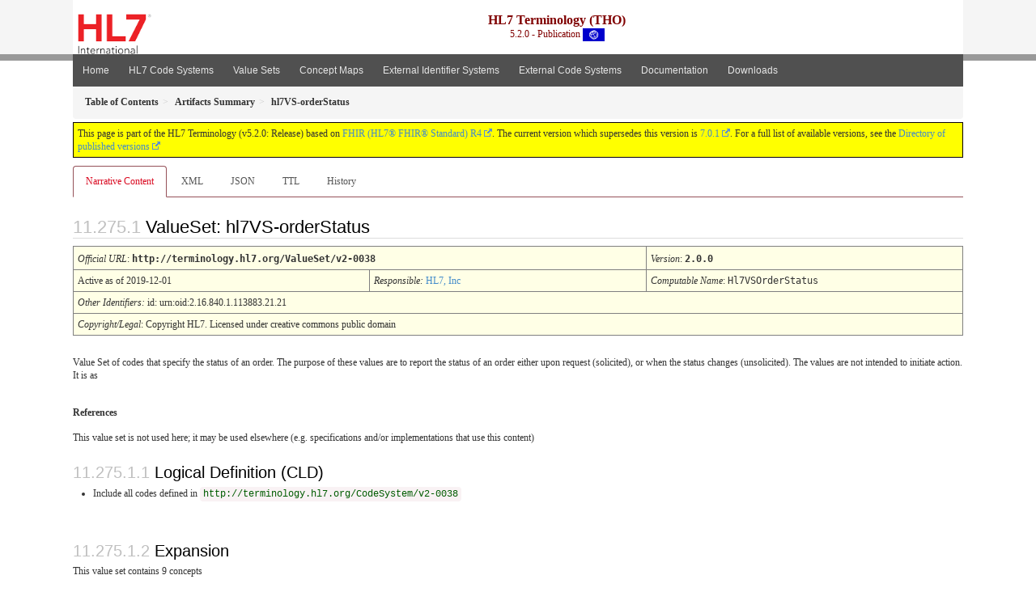

--- FILE ---
content_type: text/html
request_url: https://terminology.hl7.org/5.2.0/ValueSet-v2-0038.html
body_size: 4567
content:
<?xml version="1.0" encoding="UTF-8"?>
<!DOCTYPE HTML>
<html xml:lang="en" xmlns="http://www.w3.org/1999/xhtml" lang="en">
  <head>
    <meta content="text/html;charset=utf-8" http-equiv="Content-Type"/>
    <title>HL7.TERMINOLOGY\hl7VS-orderStatus - FHIR v4.0.1</title>

    <meta name="viewport" content="width=device-width, initial-scale=1.0"/>
    <meta name="author" content="http://hl7.org/fhir"/>

    <link href="fhir.css" rel="stylesheet"/>

    <!-- Bootstrap core CSS -->
    <link href="assets/css/bootstrap-fhir.css" rel="stylesheet"/>

    <!-- Project extras -->
    <link href="assets/css/project.css" rel="stylesheet"/>
    <link href="assets/css/pygments-manni.css" rel="stylesheet"/>
    <link href="assets/css/jquery-ui.css" rel="stylesheet"/>
  	<link href="assets/css/prism.css" rel="stylesheet" />
    <!-- Placeholder for child template CSS declarations -->
    <link href="assets/css/hl7.css" rel="stylesheet"/>
    <link href="assets/css/hl7.css" rel="stylesheet"/>
    <link href="assets/css/utg.css" rel="stylesheet"/>

    <script type="text/javascript" src="fhir-table-scripts.js"> </script>

    <!-- HTML5 shim and Respond.js IE8 support of HTML5 elements and media queries -->
    <!--[if lt IE 9]>
    <script src="assets/js/html5shiv.js"></script>
    <script src="assets/js/respond.min.js"></script>
    <![endif]-->

    <!-- Favicons -->
    <link rel="fhir-logo" sizes="144x144" href="assets/ico/icon-fhir-144.png"/>
    <link rel="fhir-logo" sizes="114x114" href="assets/ico/icon-fhir-114.png"/>
    <link rel="fhir-logo" sizes="72x72" href="assets/ico/icon-fhir-72.png"/>
    <link rel="fhir-logo" href="assets/ico/icon-fhir-57.png"/>
    <link rel="shortcut icon" href="assets/ico/favicon.png"/>
  </head>
  <body onload="document.body.style.opacity='1'">

	  <script src="assets/js/prism.js"></script>

    <style type="text/css">h2{--heading-prefix:"11.275"}
    h3,h4,h5,h6{--heading-prefix:"11.275"}</style>
    <div id="segment-header" class="segment">  <!-- segment-header -->
      <div class="container">  <!-- container -->
        <!-- Placeholder for child template header declarations -->

        <div id="hl7-nav">
          <a id="hl7-logo" no-external="true" href="http://hl7.org">
            <img height="50" alt="Visit the HL7 website" src="assets/images/hl7-logo-header.png"/>
          </a>
        </div>

        <div id="ig-status">
          <p><span style="font-size:12pt;font-weight:bold">HL7 Terminology (THO)</span>
            <br/>
            <span style="display:inline-block;">5.2.0 - Publication



  <img alt="International flag" src="assets/images/001.svg" height="16" title="International"/>


            </span>
          </p>
        </div>
      </div> <!-- /container -->
    </div>  <!-- /segment-header -->

    <div id="segment-navbar" class="segment">  <!-- segment-navbar -->
      <div id="stripe"> </div>
      <div class="container">  <!-- container -->
        <!-- HEADER CONTENT -->

        <nav class="navbar navbar-inverse">
          <!--status-bar-->
          <div class="container">
            <button data-target=".navbar-inverse-collapse" class="navbar-toggle" data-toggle="collapse" type="button">
              <span class="icon-bar"> </span>
              <span class="icon-bar"> </span>
              <span class="icon-bar"> </span>
            </button>
            <a class="navbar-brand hidden" href="http://hl7.org/fhir/R4/index.html">FHIR</a>
            <div class="nav-collapse collapse navbar-inverse-collapse">
              <ul xmlns="http://www.w3.org/1999/xhtml" class="nav navbar-nav">
  <li><a href="index.html">Home</a></li>
  <li><a href="codesystems.html">HL7 Code Systems</a></li>
  <li><a href="valuesets.html">Value Sets</a></li>
  <li><a href="conceptmaps.html">Concept Maps</a></li>
  <li><a href="identifiers.html">External Identifier Systems</a></li>
  <li><a href="external_terminologies.html">External Code Systems</a></li>
  <li><a href="documentation.html">Documentation</a></li>
  <li><a href="downloads.html">Downloads</a></li>
</ul>
            </div>  <!-- /.nav-collapse -->
          </div>  <!-- /.container -->
        </nav>  <!-- /.navbar -->
      <!-- /HEADER CONTENT -->
      </div>  <!-- /container -->
    </div>  <!-- /segment-navbar -->
    <!--status-bar-->

    <div id="segment-breadcrumb" class="segment">  <!-- segment-breadcrumb -->
      <div class="container">  <!-- container -->
        <ul class="breadcrumb">
          <li><a href='toc.html'><b>Table of Contents</b></a></li><li><a href='artifacts.html'><b>Artifacts Summary</b></a></li><li><b>hl7VS-orderStatus</b></li>

        </ul>
      </div>  <!-- /container -->
    </div>  <!-- /segment-breadcrumb -->

    <a name="top"> </a>
    <div id="segment-content" class="segment">  <!-- segment-content -->
      <div class="container">  <!-- container -->
        <div class="row">
          <div class="inner-wrapper">

<div class="col-12">
  <!--ReleaseHeader--><p id="publish-box">This page is part of the HL7 Terminology (v5.2.0: Release) based on <a data-no-external="true" href="http://hl7.org/fhir/R4">FHIR (HL7® FHIR® Standard) R4</a>. The current version which supersedes this version is <a data-no-external="true" href="http://terminology.hl7.org">7.0.1</a>.  For a full list of available versions, see the <a data-no-external="true" href="http://terminology.hl7.org/history.html">Directory of published versions</a></p><!--EndReleaseHeader-->
  








<ul class="nav nav-tabs">

  <li class="active">
    <a href="#">Narrative Content</a>
  </li>



  
    <li>
      <a href="ValueSet-v2-0038.xml.html">XML</a>
    </li>
  


  
    <li>
      <a href="ValueSet-v2-0038.json.html">JSON</a>
    </li>
  


  
    <li>
      <a href="ValueSet-v2-0038.ttl.html">TTL</a>
    </li>
  


  
    <li>
      <a href="ValueSet-v2-0038.change.history.html">History</a>
    </li>
  


</ul>

  <a name="root"> </a>
  <h2 id="root">ValueSet: hl7VS-orderStatus

  </h2>
  <table class="colsi">

    <tr>
      <td colspan="4"><i>Official URL</i>: <span class="copy-text">http://terminology.hl7.org/ValueSet/v2-0038<button title="Click to copy URL" class="btn-copy" data-clipboard-text="http://terminology.hl7.org/ValueSet/v2-0038"/></span>
      </td>
      <td><i>Version</i>:
      <span class="copy-text">2.0.0<button title="Click to copy versioned URL" class="btn-copy" data-clipboard-text="http://terminology.hl7.org/ValueSet/v2-0038|2.0.0"/></span>
      </td>
    </tr>

    <tr>







      <td colspan="3">
        
          Active
          
            as of 2019-12-01
          
        
      </td>


      <td>
        <i>Responsible:</i> 

        <a href="https://github.com/HL7/UTG">HL7, Inc</a>

      </td>


      <td><i>Computable Name</i>: <span style="font-family: monospace;">Hl7VSOrderStatus</span></td>
    </tr>

    <tr>
      <td colspan="5">
        <i>Other Identifiers:</i> id: urn:oid:2.16.840.1.113883.21.21
      </td>
    </tr>




    <tr>
      <td colspan="5"><p><em>Copyright/Legal</em>: Copyright HL7. Licensed under creative commons public domain</p>
</td>
    </tr>

  </table>

<p>
<p>Value Set of codes that specify the status of an order. The purpose of these values are to report the status of an order either upon request (solicited), or when the status changes (unsolicited). The values are not intended to initiate action.  It is as</p>

</p>


  <p>
    <b>References</b>
  </p>
  
<p>This value set is not used here; it may be used elsewhere (e.g. specifications and/or implementations that use this content)</p>


  <!-- insert intro if present -->
  



  <a name="definition"> </a>

<!-- Content Logical Definition heading in the fragment -->
  <h3>Logical Definition (CLD)</h3>
<div xmlns="http://www.w3.org/1999/xhtml"><ul><li>Include all codes defined in <a href="CodeSystem-v2-0038.html"><code>http://terminology.hl7.org/CodeSystem/v2-0038</code></a></li></ul></div>

  <p>&#160;</p>
  <a name="expansion"> </a>
  <h3 id="expansion">Expansion</h3>

  <div xmlns="http://www.w3.org/1999/xhtml"><p>This value set contains 9 concepts</p><p style="border: black 1px dotted; background-color: #EEEEEE; padding: 8px; margin-bottom: 8px">Expansion based on <a href="CodeSystem-v2-0038.html">orderStatus v2.3.0 (CodeSystem)</a></p><table class="codes"><tr><td style="white-space:nowrap"><b>Code</b></td><td><b>System</b></td><td><b>Display</b></td><td><b>Definition</b></td></tr><tr><td style="white-space:nowrap"><a name="http---terminology.hl7.org-CodeSystem-v2-0038-A"> </a>  <a href="CodeSystem-v2-0038.html#v2-0038-A">A</a></td><td>http://terminology.hl7.org/CodeSystem/v2-0038</td><td>Some, but not all, results available</td><td><div><p>Some, but not all, results available</p>
</div></td></tr><tr><td style="white-space:nowrap"><a name="http---terminology.hl7.org-CodeSystem-v2-0038-CA"> </a>  <a href="CodeSystem-v2-0038.html#v2-0038-CA">CA</a></td><td>http://terminology.hl7.org/CodeSystem/v2-0038</td><td>Order was canceled</td><td><div><p>Order was canceled</p>
</div></td></tr><tr><td style="white-space:nowrap"><a name="http---terminology.hl7.org-CodeSystem-v2-0038-CM"> </a>  <a href="CodeSystem-v2-0038.html#v2-0038-CM">CM</a></td><td>http://terminology.hl7.org/CodeSystem/v2-0038</td><td>Order is completed</td><td><div><p>Order is completed</p>
</div></td></tr><tr><td style="white-space:nowrap"><a name="http---terminology.hl7.org-CodeSystem-v2-0038-DC"> </a>  <a href="CodeSystem-v2-0038.html#v2-0038-DC">DC</a></td><td>http://terminology.hl7.org/CodeSystem/v2-0038</td><td>Order was discontinued</td><td><div><p>Order was discontinued</p>
</div></td></tr><tr><td style="white-space:nowrap"><a name="http---terminology.hl7.org-CodeSystem-v2-0038-ER"> </a>  <a href="CodeSystem-v2-0038.html#v2-0038-ER">ER</a></td><td>http://terminology.hl7.org/CodeSystem/v2-0038</td><td>Error, order not found</td><td><div><p>Error, order not found</p>
</div></td></tr><tr><td style="white-space:nowrap"><a name="http---terminology.hl7.org-CodeSystem-v2-0038-HD"> </a>  <a href="CodeSystem-v2-0038.html#v2-0038-HD">HD</a></td><td>http://terminology.hl7.org/CodeSystem/v2-0038</td><td>Order is on hold</td><td><div><p>Order is on hold</p>
</div></td></tr><tr><td style="white-space:nowrap"><a name="http---terminology.hl7.org-CodeSystem-v2-0038-IP"> </a>  <a href="CodeSystem-v2-0038.html#v2-0038-IP">IP</a></td><td>http://terminology.hl7.org/CodeSystem/v2-0038</td><td>In process, unspecified</td><td><div><p>In process, unspecified</p>
</div></td></tr><tr><td style="white-space:nowrap"><a name="http---terminology.hl7.org-CodeSystem-v2-0038-RP"> </a>  <a href="CodeSystem-v2-0038.html#v2-0038-RP">RP</a></td><td>http://terminology.hl7.org/CodeSystem/v2-0038</td><td>Order has been replaced</td><td><div><p>Order has been replaced</p>
</div></td></tr><tr><td style="white-space:nowrap"><a name="http---terminology.hl7.org-CodeSystem-v2-0038-SC"> </a>  <a href="CodeSystem-v2-0038.html#v2-0038-SC">SC</a></td><td>http://terminology.hl7.org/CodeSystem/v2-0038</td><td>In process, scheduled</td><td><div><p>In process, scheduled</p>
</div></td></tr></table></div>

  <hr/>
  <p>
    Explanation of the columns that may appear on this page:
  </p>
  <table class="grid">
    <tr>
      <td>Level</td>
      <td>A few code lists that FHIR defines are hierarchical - each code is assigned a level.
          In this scheme, some codes are under other codes, and imply that the code they are under also applies</td>
    </tr>
    <tr>
      <td>System</td>
      <td>The source of the definition of the code (when the value set draws in codes defined elsewhere)</td>
    </tr>
    <tr>
      <td>Code</td>
      <td>The code (used as the code in the resource instance)</td>
    </tr>
    <tr>
      <td>Display</td>
      <td>The display (used in the <i>display</i> element of a <a href="http://hl7.org/fhir/R4/datatypes.html#Coding">Coding</a>). If there is no display, implementers should not simply display the code, but map the concept into their application</td>
    </tr>
    <tr>
      <td>Definition</td>
      <td>An explanation of the meaning of the concept</td>
    </tr>
    <tr>
      <td>Comments</td>
      <td>Additional notes about how to use the code</td>
    </tr>
  </table>

  

  <!-- insert notes if present -->
  



  <div><hr/><p><b>History</b></p><table class="grid"><tr><td><b>Date</b></td><td><b>Action</b></td><td><b><a href="CodeSystem-provenance-participant-type.html#provenance-participant-type-custodian">Custodian</a></b></td><td><b><a href="CodeSystem-provenance-participant-type.html#provenance-participant-type-author">Author</a></b></td><td><b>Comment</b></td></tr><tr><td><a href="Bundle-hxutg1-1-0-4.html">2020-05-06</a></td><td><a href="CodeSystem-v3-DataOperation.html#v3-DataOperation-UPDATE">revise</a></td><td>Vocabulary WG</td><td>Ted Klein</td><td>Migrated to the UTG maintenance environment and publishing tooling.</td></tr></table></div>

</div>
        </div>  <!-- /inner-wrapper -->
      </div>  <!-- /row -->
    </div>  <!-- /container -->
  </div>  <!-- /segment-content -->

  <script type="text/javascript" src="assets/js/jquery.js"> </script>     <!-- note keep space here, otherwise it will be transformed to empty tag -> fails -->
  <script type="text/javascript" src="assets/js/jquery-ui.min.js"> </script>

  <script type="text/javascript">
    $(document).ready(function(){
      if(window.location.hash != "") {
          $('a[href="' + window.location.hash + '"]').click()
      }
    });
  </script>
  <a name="bottom"> </a>
  <div id="segment-footer" igtool="footer" class="segment">  <!-- segment-footer -->
    <div class="container">  <!-- container -->

      <div class="inner-wrapper">
        <p>
          IG &#169; 2020+ <a style="color:var(--footer-hyperlink-text-color)" href="http://hl7.org/Special/committees/vocab">HL7 International - Vocabulary Work Group</a>.  Package hl7.terminology#5.2.0 based on <a style="color: var(--footer-hyperlink-text-color)" href="http://hl7.org/fhir/R4/">FHIR 4.0.1</a>. Generated <span title="Mon, Jul 17, 2023 22:16-0600">2023-07-17</span>
          <br/>
          <span style="color: var(--footer-highlight-text-color)">
                      Links: <a style="color: var(--footer-hyperlink-text-color)" href="toc.html">Table of Contents</a> |
                 <a style="color: var(--footer-hyperlink-text-color)" href="qa.html">QA Report</a>
                 
                
                 | <a style="color: #81BEF7" target="_blank" href="http://terminology.hl7.org/history.html">Version History <img alt="external" style="vertical-align: baseline" src="external.png"/></a></a> |
                 <a style="color: #81BEF7" target="_blank" href="tho-license-v1_0.html"> <img alt="external" style="vertical-align: baseline" src="cc0.png"/></a> |
                 <!--<a style="color: #81BEF7" href="todo.html">Search</a> | --> 
                 <a style="color: #81BEF7" target="_blank" href="https://jira.hl7.org/projects/UP">Propose a change <img alt="external" style="vertical-align: baseline" src="external.png"/></a>

          </span>
        </p>
      </div>  <!-- /inner-wrapper -->
    </div>  <!-- /container -->
  </div>  <!-- /segment-footer -->
  
  <div id="segment-post-footer" class="segment hidden">  <!-- segment-post-footer -->
    <div class="container">  <!-- container -->
    </div>  <!-- /container -->
  </div>  <!-- /segment-post-footer -->
  
  <!-- JS and analytics only. -->
  <!-- Bootstrap core JavaScript
  ================================================== -->
  <!-- Placed at the end of the document so the pages load faster -->
  <script type="text/javascript" src="assets/js/bootstrap.min.js"> </script>
  <script type="text/javascript" src="assets/js/respond.min.js"> </script>
  <script type="text/javascript" src="assets/js/anchor.min.js"> </script>
  <script type="text/javascript" src="assets/js/clipboard.min.js"> </script>
  <script type="text/javascript" src="assets/js/clipboard-btn.js"> </script>
  <script>anchors.options.visible = 'hover'
anchors.add()</script>
  
<!-- feedback form - Google forms -->
<!-- v0.1, 2021-01-09 -->



<!-- / feedback form  -->

  <!-- Analytics Below
  ================================================== -->
  </body>
</html>

